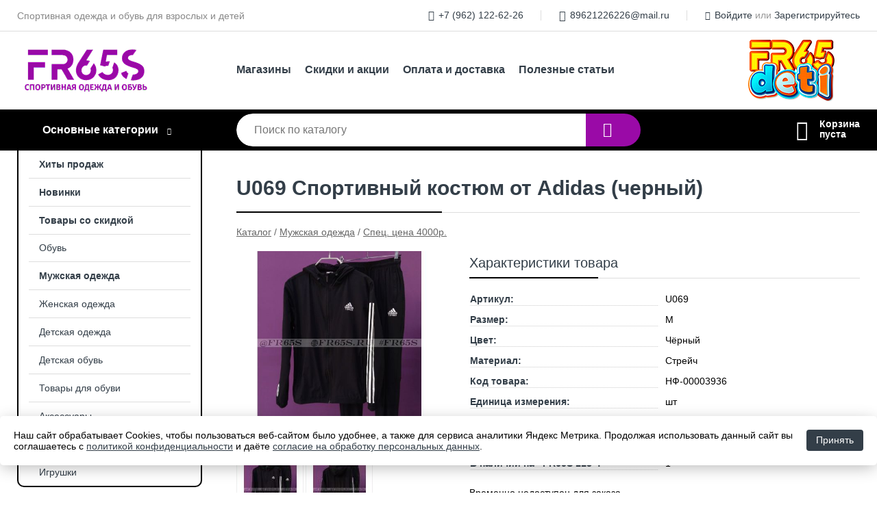

--- FILE ---
content_type: text/html; charset=utf-8
request_url: https://fr65s.ru/shop/goods/U069_sportivnyiy_kostyum_ot_Adidas_chernyiy_-29387
body_size: 5613
content:
<!DOCTYPE html><!-- uniSiter platform | www.unisiter.ru / -->
<html lang="ru">
<head>
    <meta charset="utf-8"/>
<meta name="apple-mobile-web-app-capable" content="yes"/>
<meta name="viewport" content="width=device-width, initial-scale=1.0, maximum-scale=1.0, user-scalable=no"/>
<meta name="apple-mobile-web-app-status-bar-style" content="black"/>
<title>U069 Спортивный костюм от Adidas (черный) &mdash; купить в городе Южно-Сахалинск, цена, фото &mdash; FR65S</title>
<meta name="description" content="U069 Спортивный костюм от Adidas (черный) можно купить в нашем интернет-магазине по выгодной цене 7500 руб. Товары в наличии и под заказ."/>
<meta name="keywords" content="U069 Спортивный костюм от Adidas (черный), цена, фото, купить, Южно-Сахалинск, Спец. цена 4000р."/>
<link rel="shortcut icon" href="/favicon.ico" />
<link rel="canonical" href="https://fr65s.ru/shop/goods/U069_sportivnyiy_kostyum_ot_Adidas_chernyiy_-29387" />

<!-- глобальный -->
<link rel="preload" as="style" onload="this.rel='stylesheet'" href="/engine/public/templates/default/skin/style.css?v23" />
<!-- глобальный -->
<link rel="preload" as="style" onload="this.rel='stylesheet'" href="/engine/public/templates/t-electro/skin/style.css?v23" />

<link rel="preload" as="style" onload="this.rel='stylesheet'" href="/kernel/css/style.css?v20" media="all"/>
<link rel="preload" as="style" onload="this.rel='stylesheet'" href="/kernel/css/mobile.css?v20" media="all"/>

<script type="text/javascript" src="/kernel/js/jquery.js" ></script>
<script type="text/javascript" src="/engine/public/templates/default/skin/script.js?v9" ></script>
<script type="text/javascript" src="/engine/public/templates/default/skin/iframe.js?v2" ></script>
<script type="text/javascript" src="/engine/public/templates/default/skin/jquery.maskedinput.js" ></script>
<script async type="text/javascript" src="/engine/public/templates/default/skin/mobile.js?v13"></script>
<link rel="stylesheet" type="text/css" href="/shop_current/style.css?v20" />
	<link rel="stylesheet" type="text/css" href="/kernel/forms.css" />
	<script src="/shop_current/shop.js?v20"></script>
	<meta property="og:type" content="website" />
	<meta property="og:url" content="https://fr65s.ru/shop/goods/U069_sportivnyiy_kostyum_ot_Adidas_chernyiy_-29387" />
	<meta property="og:title" content="U069 Спортивный костюм от Adidas (черный)" />
	<meta property="og:image" content="https://fr65s.ru/uploaded/images/shop/goods/29387.jpg" />
	<script type="text/javascript" src="/engine/public/templates/default/panel/oneClickBuy.js"></script>




<script defer src="/engine/public/templates/default/slick/slick.min.js"></script>
<script defer src="/engine/public/templates/default/slick/left_init.js"></script>
<link href="/engine/public/templates/default/slick/slick-theme.css" type="text/css" rel="stylesheet" />
<link href="/engine/public/templates/default/slick/slick.css" type="text/css" rel="stylesheet" />






<script type="text/javascript" src="/engine/public/templates/default/panel/notes_block/script.js?v3"></script>

</head>
<body>
<div id="wrapper">

    <header itemscope itemtype="https://schema.org/WPHeader">
    <div class="top">
    <div class="container">
        <div class="container">
                        <p>Спортивная одежда и обувь для взрослых и детей</p>
                        <ul class="about">
                                <li class="phone"><a href="tel: +79621226226">+7 (962) 122-62-26</a></li>
                                                                <li class="mail"><a href="mailto:89621226226@mail.ru">89621226226@mail.ru</a></li>
                            </ul>
            <nav class="user">
                <ul>
    <li class="phone"><a href="tel:+79621226226">+7 (962) 122-62-26</a></li>
        <li class="mail"><a href="mailto:89621226226@mail.ru">89621226226@mail.ru</a></li>
    <li><a class="login" href="/user/auth/">Войдите</a> или  <a href="/user/register/">Зарегистрируйтесь</a></li>
</ul>
            </nav>
        </div>
    </div>
</div>    <div class="fixed-header">
        <div class="container">
    <div class="container">
        <a class="logo" href="/"></a>
        <!--noindex-->
        





<nav class="main" itemscope="" itemtype="https://schema.org/SiteNavigationElement">
    <ul>
                


<li class=" ">
    
        
    <a href="/pages/contacts/"  itemprop="url" >Магазины</a>
    
    </li>


                


<li class=" ">
    
        
    <a href="/news/"  itemprop="url" >Скидки и акции</a>
    
    </li>


                


<li class=" ">
    
        
    <a href="/pages/oplata-dostavka/"  itemprop="url" >Оплата и доставка</a>
    
    </li>


                


<li class=" ">
    
        
    <a href="/articles/"  itemprop="url" >Полезные статьи</a>
    
    </li>


            </ul>
</nav>


        <!--/noindex-->
        <a class="logo2" href="/"></a>
    </div>
</div>        <div class="bottom">
    <div class="container">
        <div class="container">
            <div class="catalog_wrapper">
                <a href="/shop/category/">Основные категории</a>
            </div>
            <div class="search">
                <form action="/shop/" method="get">
                    <div class="input">
                        <input type="text" name="search" placeholder="Поиск по каталогу" spellcheck="false"
                               autocomplete="off" value=""
                               id="search_form_input"/>
                    </div>
                    <label><input type="submit" value="" title="Искать"></label>
                </form>
                <div id="search_hints"></div>
            </div>
            
            
                        <div id="cart">
                <div class="cartEmpty_m">Корзина<br/>пуста</div>
            </div>
                    </div>
    </div>
</div>    </div>
</header>
    <div class="header_lines" ></div>

    <div id="content"  class="has_left_col">
        <div class="container">
            <div class="container" itemscope itemtype="http://schema.org/Product">
                <div class="left_col"><nav id="main_catalog">
    





<nav class="main" itemscope="" itemtype="https://schema.org/SiteNavigationElement">
    <ul>
                


<li class=" ">
    
        
    <a href="/shop/?attribute=hit_of_sales"  itemprop="url" >Хиты продаж</a>
    
    </li>


                


<li class=" ">
    
        
    <a href="/shop/?attribute=new"  itemprop="url" >Новинки</a>
    
    </li>


                


<li class=" ">
    
        
    <a href="/shop/?attribute=discount"  itemprop="url" >Товары со скидкой</a>
    
    </li>


            </ul>
</nav>

    
		<ul>
			<li class="">
			<a href="/shop/obuv/">Обувь</a>
			</li>
			<li class="show sub top">
			<a href="/shop/odejda/">Мужская одежда</a>
		<ul>
			<li class="">
			<a href="/shop/termobele1/">Термобелье</a>
			</li>
			<li class="">
			<a href="/shop/kurtki_mujskie/">Куртки мужские</a>
			</li>
			<li class="">
			<a href="/shop/gornolyijka1/">Горнолыжка</a>
			</li>
			<li class="">
			<a href="/shop/koftyi_uteplennyie/">Кофты утепленные</a>
			</li>
			<li class="">
			<a href="/shop/sportivnyie_kostyumyi_jenskie/">Штаны утепленные</a>
			</li>
			<li class="">
			<a href="/shop/sportivnyie_kostyumyi_uteplennyie/">Спортивные костюмы утепленные</a>
			</li>
			<li class="">
			<a href="/shop/tolstovki1/">Кофты</a>
			</li>
			<li class="">
			<a href="/shop/shtanyi1/">Штаны</a>
			</li>
			<li class="">
			<a href="/shop/sportivnyie_kostyumyi_mujskie/">Спортивные костюмы мужские</a>
			</li>
			<li class="">
			<a href="/shop/kompressionnoe_bel_/">Компрессионное бельё</a>
			</li>
			<li class="">
			<a href="/shop/jiletyi1/">Жилеты</a>
			</li>
			<li class="">
			<a href="/shop/vetrovki/">Ветровки</a>
			</li>
			<li class="">
			<a href="/shop/futbolki2/">Футболки</a>
			</li>
			<li class="">
			<a href="/shop/shortyi1/">Шорты</a>
			</li>
			<li class="">
			<a href="/shop/spets_tsena_1500r/">Спец. цена 1500р.</a>
			</li>
			<li class="">
			<a href="/shop/spets_tsena_2000r/">Спец. цена 2000р.</a>
			</li>
			<li class="">
			<a href="/shop/spets_tsena_2500r/">Спец. цена 2500р.</a>
			</li>
			<li class="">
			<a href="/shop/spets_tsena_3000r/">Спец. цена 3000р.</a>
			</li>
			<li class="">
			<a href="/shop/spets_tsena_3500r/">Спец. цена 3500р.</a>
			</li>
			<li class="show current ">
			<a href="/shop/spets_tsena_4000r/">Спец. цена 4000р.</a>
			</li>
			<li class="">
			<a href="/shop/spets_tsena_4500r/">Спец. цена 4500р.</a>
			</li>
			<li class="">
			<a href="/shop/spets_tsena_5500r/">Спец. цена 5500р.</a>
			</li>
			<li class="">
			<a href="/shop/spets_tsena_6000r/">Спец. цена 6000р.</a>
			</li>
			<li class="">
			<a href="/shop/spets_tsena_3800r/">Спец. цена 3800р.</a>
			</li>
			<li class="">
			<a href="/shop/spets_tsena_8000r/">Спец. цена 8000р.</a>
			</li>
			<li class="">
			<a href="/shop/spets_tsena_7000r/">Спец. цена 7000р.</a>
			</li>
		</ul>
			</li>
			<li class="">
			<a href="/shop/jenskaya_odejda/">Женская одежда</a>
			</li>
			<li class="">
			<a href="/shop/detskaya_odejda/">Детская одежда</a>
			</li>
			<li class="">
			<a href="/shop/detskaya_obuv/">Детская обувь</a>
			</li>
			<li class="">
			<a href="/shop/dlya_obuvi/">Товары для обуви</a>
			</li>
			<li class="">
			<a href="/shop/aksessuaryi/">Аксессуары</a>
			</li>
			<li class="">
			<a href="/shop/inventar/">Инвентарь</a>
			</li>
			<li class="">
			<a href="/shop/igrushki/">Игрушки</a>
			</li>
		</ul></nav>

<div class="decorate_block"></div>


<div class="bnr">
            
    
                
    <div>
        <a href="#" onclick="return false;"><img fetchpriority="high" loading="lazy" src="/uploaded/images/left_banner/2024_02_21_12_04_975.webp" class="lazyload" alt="slider0"/></a>
    </div>
            </div>
<section class="articles">
        <h4>Полезные статьи</h4>
    <ul class="news_list">

                                    
    <li >
                <a href="/articles/novyiy_magazin_strobbs/" class="img" >
            <img class="lazyload" loading="lazy" src="/uploaded/images/articles/5.jpg" alt="Новый магазин STROBBS"/>
        </a>
                <a href="/articles/novyiy_magazin_strobbs/" >

            
            <span>Новый магазин STROBBS</span>

        </a>
    </li>
                                
    <li >
                <a href="/articles/kak_vyibrat_obuv_bez_primerki_ili_v_podarok/" class="img" >
            <img class="lazyload" loading="lazy" src="/uploaded/images/articles/4.jpg" alt="Как выбрать обувь без примерки или в подарок"/>
        </a>
                <a href="/articles/kak_vyibrat_obuv_bez_primerki_ili_v_podarok/" >

            
            <span>Как выбрать обувь без примерки или в подарок</span>

        </a>
    </li>
                                
    <li >
                <a href="/articles/razmernyie_setki_obuvi/" class="img" >
            <img class="lazyload" loading="lazy" src="/uploaded/images/articles/3.jpg" alt="Размерные сетки обуви"/>
        </a>
                <a href="/articles/razmernyie_setki_obuvi/" >

            
            <span>Размерные сетки обуви</span>

        </a>
    </li>
                                
    <li >
                <a href="/articles/kak_vyibrat_pravilnuyu_obuv_/" class="img" >
            <img class="lazyload" loading="lazy" src="/uploaded/images/articles/2.jpg" alt="Как выбрать правильную обувь?"/>
        </a>
                <a href="/articles/kak_vyibrat_pravilnuyu_obuv_/" >

            
            <span>Как выбрать правильную обувь?</span>

        </a>
    </li>
    </ul>    <a href="/articles/" class="more">Читать все статьи</a>
    </section></div><main><h1 itemprop="name">U069 Спортивный костюм от Adidas (черный)</h1>
         <div id="shop_goods">
             <div class="nav">
                 <p><span itemscope itemtype="http://schema.org/BreadcrumbList"><span itemprop="itemListElement" itemscope itemtype="https://schema.org/ListItem">
                        <a itemprop="item" title="Каталог"
                        href="/shop/category/"><span itemprop="name">Каталог</span></a>
                        <meta itemprop="position" content="1" />
                    </span> / <span itemprop="itemListElement" itemscope itemtype="https://schema.org/ListItem">
                                <a itemprop="item" title="Мужская одежда" href="/shop/odejda/">
                                <span itemprop="name">Мужская одежда</span></a>
                                <meta itemprop="position" content="2" />
                            </span> / <span itemprop="itemListElement" itemscope itemtype="https://schema.org/ListItem">
                                <a itemprop="item" title="Спец. цена 4000р." href="/shop/spets_tsena_4000r/">
                                <span itemprop="name">Спец. цена 4000р.</span></a>
                                <meta itemprop="position" content="3" />
                            </span></span></p>
             </div>
             
             <div class="goods-card">
                
            <div class="gallery">
                <div class="middle">
                    <img class="lazyload" src="/kernel/preview.php?file=shop/goods/29387-1.jpg&width=500&height=500&method=add" alt="U069 Спортивный костюм от Adidas (черный)" itemprop="image" id="current_img" 
                    data-lazyload-getGoodsGalleryNew="fancybox-open">
                    <div id="zoom" data-lazyload-getGoodsGalleryNew="fancybox-open"></div>
                    
                </div>
                <div class="small">
            
                    <a class="various iframe fancybox" href="/uploaded/images/shop/goods/29387-1.jpg" rel="gallery-group" alt=""></a>
                        <img class="lazyload" 
                        data-num="0" 
                        src="/kernel/preview.php?file=shop/goods/29387-1.jpg&amp;width=96&amp;height=96&method=cut" 
                        data-lazyload-getGoodsGalleryNew="ReplaceGalleryIMG" 
                        class="selected">
                    <a class="various iframe fancybox" href="/uploaded/images/shop/goods/29387-2.jpg" rel="gallery-group" alt=""></a>
                        <img class="lazyload" 
                        data-num="1" 
                        src="/kernel/preview.php?file=shop/goods/29387-2.jpg&amp;width=96&amp;height=96&method=cut" 
                        data-lazyload-getGoodsGalleryNew="ReplaceGalleryIMG" 
                        ></div><div class="goods-gallery"><img class="lazyload" alt="preview" src="/kernel/preview.php?file=shop/goods/29387-1.jpg&width=500&height=500&method=add" width="500" height="500" onclick="$.fancybox.open($('.fancybox'), {index : 0});"><img class="lazyload" alt="preview" src="/kernel/preview.php?file=shop/goods/29387-2.jpg&width=500&height=500&method=add" width="500" height="500" onclick="$.fancybox.open($('.fancybox'), {index : 1});"></div></div>
                
                
                <div class="right "><div class="features"><h4>Характеристики товара</h4><div class="item" itemprop="additionalProperty" itemscope itemtype="https://schema.org/PropertyValue">
                        <div class="title"><div><span itemprop="name">Артикул:</span></div></div>
                        <div class="values" data-desc-id="29" data-attr-var="article"><span itemprop="value">U069</span></div>
                    </div><div class="item" itemprop="additionalProperty" itemscope itemtype="https://schema.org/PropertyValue">
                        <div class="title"><div><span itemprop="name">Размер:</span></div></div>
                        <div class="values" data-desc-id="14"><span itemprop="value">M</span></div>
                    </div><div class="item" itemprop="additionalProperty" itemscope itemtype="https://schema.org/PropertyValue">
                        <div class="title"><div><span itemprop="name">Цвет:</span></div></div>
                        <div class="values" data-desc-id="54"><span itemprop="value">Чёрный</span></div>
                    </div><div class="item" itemprop="additionalProperty" itemscope itemtype="https://schema.org/PropertyValue">
                        <div class="title"><div><span itemprop="name">Материал:</span></div></div>
                        <div class="values" data-desc-id="22"><span itemprop="value">Стрейч</span></div>
                    </div><div class="item" itemprop="additionalProperty" itemscope itemtype="https://schema.org/PropertyValue">
                        <div class="title"><div><span itemprop="name">Код товара:</span></div></div>
                        <div class="values" data-desc-id="31" data-attr-var="code"><span itemprop="value">НФ-00003936</span></div>
                    </div><div class="item" itemprop="additionalProperty" itemscope itemtype="https://schema.org/PropertyValue">
                        <div class="title"><div><span itemprop="name">Единица измерения:</span></div></div>
                        <div class="values" data-desc-id="48"><span itemprop="value">шт</span></div>
                    </div><div class="item" itemprop="additionalProperty" itemscope itemtype="https://schema.org/PropertyValue">
                        <div class="title"><div><span itemprop="name">Сезон:</span></div></div>
                        <div class="values" data-desc-id="58"><span itemprop="value">Демисезон/Лето</span></div>
                    </div><div class="item" itemprop="additionalProperty" itemscope itemtype="https://schema.org/PropertyValue">
                        <div class="title"><div><span itemprop="name">В наличии на «FR65S 555»:</span></div></div>
                        <div class="values" data-desc-id="38" data-attr-var="store1"><span itemprop="value">0</span></div>
                    </div><div class="item" itemprop="additionalProperty" itemscope itemtype="https://schema.org/PropertyValue">
                        <div class="title"><div><span itemprop="name">В наличии на «FR65S 113»:</span></div></div>
                        <div class="values" data-desc-id="39" data-attr-var="store2"><span itemprop="value">1</span></div>
                    </div><div class="item"></div></div><div class="buttons">Временно недоступен для заказа</div><div id="goods_desc"><ul class="tabs hidden"><li class="nav-0 current">Описание</li></ul><div class="content tab-0 current" itemprop="description">Олимпийка стрейч на подкладе, штаны без подклада.</div></div></div></div><!‐‐noindex‐‐>
             <div class="similar-goods"><h4>Похожие товары</h4>
            <div class="goods goods_btn_one"
            
            >
            <a  href="/shop/goods/GV0165_3_sportivnyiy_kostyum_mujskoy_ot_Nike_ch_rnyiy_-40599">
                <img class="lazyload"  src="/uploaded/images/shop/goods/nophoto.jpg" alt="GV0165-3 Спортивный костюм мужской от Nike (чёрный)" width="250" height="250"/>
                <span  class="name" title="GV0165-3 Спортивный костюм мужской от Nike (чёрный)">GV0165-3 Спортивный костюм мужской от Nike (чёрный)</span>
            </a><div class="goods_attr"></div><div class="price">8 500 <span class="currency"> ₽</span></div><a href="/shop/goods/GV0165_3_sportivnyiy_kostyum_mujskoy_ot_Nike_ch_rnyiy_-40599" class="buy more">Подробнее</a></div>
            <div class="goods goods_btn_one"
            
            >
            <a  href="/shop/goods/GV938_3_sportivnyiy_kostyum_ot_Adidas_ch_rnyiy_-40535">
                <img class="lazyload"  src="/uploaded/images/shop/goods/nophoto.jpg" alt="GV938-3 Спортивный костюм от Adidas (чёрный)" width="250" height="250"/>
                <span  class="name" title="GV938-3 Спортивный костюм от Adidas (чёрный)">GV938-3 Спортивный костюм от Adidas (чёрный)</span>
            </a><div class="goods_attr"></div><div class="price">8 100 <span class="currency"> ₽</span></div><a href="/shop/goods/GV938_3_sportivnyiy_kostyum_ot_Adidas_ch_rnyiy_-40535" class="buy more">Подробнее</a></div>
            <div class="goods goods_btn_one"
            
            >
            <a  href="/shop/goods/N5383_kurtka_ot_Nike_ch_rnyiy_-41757">
                <img class="lazyload"  src="/uploaded/images/shop/goods/nophoto.jpg" alt="N5383 Куртка от Nike (чёрный)" width="250" height="250"/>
                <span  class="name" title="N5383 Куртка от Nike (чёрный)">N5383 Куртка от Nike (чёрный)</span>
            </a><div class="goods_attr"></div><div class="price">7 500 <span class="currency"> ₽</span></div><a href="/shop/goods/N5383_kurtka_ot_Nike_ch_rnyiy_-41757" class="buy more">Подробнее</a></div>
            <div class="goods goods_btn_one"
            
            >
            <a  href="/shop/goods/GVA061_sportivnyiy_kostyum_mujskoy_ot_Adidas_ch_rnyiy_-42133">
                <img class="lazyload"  src="/uploaded/images/shop/goods/nophoto.jpg" alt="GVA061 Спортивный костюм мужской от Adidas (чёрный)" width="250" height="250"/>
                <span  class="name" title="GVA061 Спортивный костюм мужской от Adidas (чёрный)">GVA061 Спортивный костюм мужской от Adidas (чёрный)</span>
            </a><div class="goods_attr"></div><div class="price">8 200 <span class="currency"> ₽</span></div><a href="/shop/goods/GVA061_sportivnyiy_kostyum_mujskoy_ot_Adidas_ch_rnyiy_-42133" class="buy more">Подробнее</a></div>
            <div class="goods goods_btn_one"
            
            >
            <a  href="/shop/goods/LM_202312_sportivnyiy_kostyum_ot_Adidas_chernyiy_-41803">
                <img class="lazyload"  src="/uploaded/images/shop/goods/nophoto.jpg" alt="LM-202312 Спортивный костюм от Adidas (черный)" width="250" height="250"/>
                <span  class="name" title="LM-202312 Спортивный костюм от Adidas (черный)">LM-202312 Спортивный костюм от Adidas (черный)</span>
            </a><div class="goods_attr"></div><div class="price">8 300 <span class="currency"> ₽</span></div><a href="/shop/goods/LM_202312_sportivnyiy_kostyum_ot_Adidas_chernyiy_-41803" class="buy more">Подробнее</a></div></div><!‐‐noindex‐‐></div></main>            </div>
        </div>
        <div class="container clear">
            <div class="container">
                
            </div>
        </div>
    </div>
</div>
<footer itemscope itemtype="https://schema.org/WPFooter">
    <div class="container">
        <div class="container">
            <!-- подключаем форму подписки -->
            <div class="subscription">
                <div class="title">
    Зарегистрируйте карту
    <span>...и будьте в курсе акций и спецпредложений </span>
</div>
<div class="form_wrapper">
    <a class="register-btn" href="https://fr65s.ru/user/register">
        Регистрация карты
    </a>
    <p class="agreement hidden">
        Отправляя форму, вы даете согласие
        на&nbsp;<a target="_blank" href="/pages/agreement/">обработку персональных данных.</a>
    </p>
</div>
            </div>

            <!-- выводим краткое описание -->
            
            <ul class="contacts">
    <li class="title">Контакты</li>
    <li class="address"><span> г. Южно-Сахалинск, улица Сахалинская 89, ТРЦ "Мегаберёзка", 2 этаж 113 бутик и 5 этаж 555 бутик</span></li>
    <li class="phone"><a href="tel:+79621226226">+7 (962) 122-62-26</a></li>
    <li class="mail"><a href="mailto:89621226226@mail.ru">89621226226@mail.ru</a></li>
</ul>

<ul class="social">
        <li class="vk"><a target="_blank" href="https://vk.com/fr65s"></a></li>
        <li class="ok"><a target="_blank" href="https://ok.ru/fr65s"></a></li>
        <li class="tg"><a target="_blank" href="https://t.me/fr65s"></a></li>
        <li class="yt"><a target="_blank" href="https://www.youtube.com/c/FR65S/videos"></a></li>
    </ul>

<ul class="contacts-deti">
    <li class="title">Контакты</li>
<!--    <li class="address"><span> г. Южно-Сахалинск, улица Сахалинская 89, ТРЦ "Мегаберёзка", 2 этаж 113 бутик и 5 этаж 555 бутик</span></li>-->
    <li class="phone"><a href="tel:79621227227">+7 (962) 122-72-27</a></li>
    <li class="mail"><a href="mailto:fr65deti@mail.ru}">fr65deti@mail.ru</a></li>
</ul>

<ul class="social-deti">
    <li class="vk"><a target="_blank" href="https://vk.com/fr65deti"></a></li>
    <li class="ok"><a target="_blank" href="https://ok.ru/fr65deti"></a></li>
    <li class="tg"><a target="_blank" href="https://t.me/fr65deti"></a></li>
    <li class="yt"><a target="_blank" href="https://www.youtube.com/watch?v=AjtombRTj34&list=PLYlB5QccBSK5V3-75qUOUDY3xWgVE2dze"></a></li>
</ul>            





<nav class="main" itemscope="" itemtype="https://schema.org/SiteNavigationElement">
    <ul>
                


<li class="sub ">
        <span 

>Информация </span>
    
        <ul>
                


<li class=" ">
    
        
    <a href="/pages/contacts/"  itemprop="url" >О компании</a>
    
    </li>


                


<li class=" ">
    
        
    <a href="/news/"  itemprop="url" >Скидки и акции</a>
    
    </li>


                


<li class=" ">
    
        
    <a href="/articles/"  itemprop="url" >Полезные статьи</a>
    
    </li>


                


<li class=" ">
    
        
    <a href="/pages/help/"  itemprop="url" >Как сделать заказ</a>
    
    </li>


                


<li class=" ">
    
        
    <a href="/pages/oplata-dostavka/"  itemprop="url" >Оплата и доставка</a>
    
    </li>


                


<li class=" ">
    
        
    <a href="/pages/suppliers/"  itemprop="url" >Ищем поставщиков</a>
    
    </li>


            </ul>
    </li>


                


<li class="sub ">
        <span 

>Документы </span>
    
        <ul>
                


<li class=" ">
    
        
    <a href="/pages/requisites/"  itemprop="url" >Реквизиты</a>
    
    </li>


                


<li class=" ">
    
        
    <a href="/pages/gift_certificates_conditions/"  itemprop="url" >Подарочные сертификаты FR65S</a>
    
    </li>


                


<li class=" ">
    
        
    <a href="/pages/gift_certificates_condition_strobbs/"  itemprop="url" >Подарочные сертификаты STROBBS</a>
    
    </li>


                


<li class=" ">
    
        
    <a href="/pages/privacy-policy/"  itemprop="url" >Политика конфиденциальности</a>
    
    </li>


                


<li class=" ">
    
        
    <a href="/pages/agreement/"  itemprop="url" >Обработка персональных данных</a>
    
    </li>


            </ul>
    </li>


            </ul>
</nav>


                    </div>
    </div>
    <div class="bottom">
    <div class="on_top ontop" title="Наверх"></div>
    <div class="container">
        <div class="container">
            <div class="ways_to_pay" title="Принимаем к оплате карты Visa, Mastercard и МИР">
                Принимаем к&nbsp;оплате
            </div>
            <!---->
            <div class="copyright">
                <meta itemprop="copyrightHolder" content="FR65S">
                <meta itemprop="copyrightYear" content="2026">
                2020–2026 &copy; «FR65S» — Все права защищены.
            </div>
                        <div class="unisiter">
                Платформа <a href="https://unisiter.ru/" target="_blank">uniSiter</a>
            </div>
                    </div>
    </div>
</div></footer>
<script type="application/ld+json">
    {
        "@context": "https://schema.org",
        "url": "https://fr65s.ru/",
            "@type": "SearchAction",
            "target": {
                "@type":"EntryPoint",
                "urlTemplate": "https://fr65s.ru/shop/?search="
            },
            "query-input": "required name=search"
    }
</script>
<!--noindex-->
<div class="script_time">0.2 с</div>
<!--/noindex-->
</body>
</html>